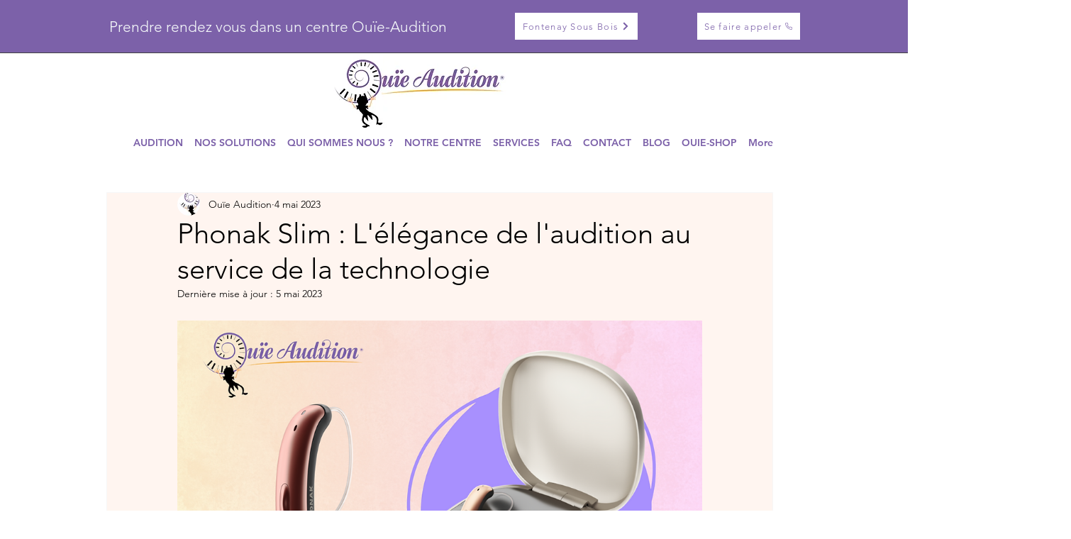

--- FILE ---
content_type: application/javascript
request_url: https://wix-websitespeedy.b-cdn.net/speedyscripts/ecmrx_4034/ecmrx_4034_2.js
body_size: 13575
content:
//** Copyright Disclaimer under Section 107 of the copyright act 1976 
 var _0xc3e=["","split","0123456789abcdefghijklmnopqrstuvwxyzABCDEFGHIJKLMNOPQRSTUVWXYZ+/","slice","indexOf","","",".","pow","reduce","reverse","0"];function _0xe38c(d,e,f){var g=_0xc3e[2][_0xc3e[1]](_0xc3e[0]);var h=g[_0xc3e[3]](0,e);var i=g[_0xc3e[3]](0,f);var j=d[_0xc3e[1]](_0xc3e[0])[_0xc3e[10]]()[_0xc3e[9]](function(a,b,c){if(h[_0xc3e[4]](b)!==-1)return a+=h[_0xc3e[4]](b)*(Math[_0xc3e[8]](e,c))},0);var k=_0xc3e[0];while(j>0){k=i[j%f]+k;j=(j-(j%f))/f}return k||_0xc3e[11]}eval(function(h,u,n,t,e,r){r="";for(var i=0,len=h.length;i<len;i++){var s="";while(h[i]!==n[e]){s+=h[i];i++}for(var j=0;j<n.length;j++)s=s.replace(new RegExp(n[j],"g"),j);r+=String.fromCharCode(_0xe38c(s,e,10)-t)}return decodeURIComponent(escape(r))}("[base64]",29,"KperDBxoC",24,4,18))
 //** Copyright Disclaimer under Section 107 of the copyright act 1976

--- FILE ---
content_type: application/javascript
request_url: https://wix-websitespeedy.b-cdn.net/speedyscripts/ecmrx_4034/ecmrx_4034_1.js
body_size: 1515
content:
//** Copyright Disclaimer under Section 107 of the copyright act 1976 Wix Script 
 var _0xc4e=["","split","0123456789abcdefghijklmnopqrstuvwxyzABCDEFGHIJKLMNOPQRSTUVWXYZ+/","slice","indexOf","","",".","pow","reduce","reverse","0"];function _0xe8c(d,e,f){var g=_0xc4e[2][_0xc4e[1]](_0xc4e[0]);var h=g[_0xc4e[3]](0,e);var i=g[_0xc4e[3]](0,f);var j=d[_0xc4e[1]](_0xc4e[0])[_0xc4e[10]]()[_0xc4e[9]](function(a,b,c){if(h[_0xc4e[4]](b)!==-1)return a+=h[_0xc4e[4]](b)*(Math[_0xc4e[8]](e,c))},0);var k=_0xc4e[0];while(j>0){k=i[j%f]+k;j=(j-(j%f))/f}return k||_0xc4e[11]}eval(function(h,u,n,t,e,r){r="";for(var i=0,len=h.length;i<len;i++){var s="";while(h[i]!==n[e]){s+=h[i];i++}for(var j=0;j<n.length;j++)s=s.replace(new RegExp(n[j],"g"),j);r+=String.fromCharCode(_0xe8c(s,e,10)-t)}return decodeURIComponent(escape(r))}("[base64]",81,"GOLYdcabT",29,8,59))
 //** Copyright Disclaimer under Section 107 of the copyright act 1976

--- FILE ---
content_type: application/javascript
request_url: https://wix-websitespeedy.b-cdn.net/speedyscripts/ecmrx_4034/ecmrx_4034_3.js
body_size: 2955
content:
//** Copyright Disclaimer under Section 107 of the copyright act 1976 
 var _0xc10e=["","split","0123456789abcdefghijklmnopqrstuvwxyzABCDEFGHIJKLMNOPQRSTUVWXYZ+/","slice","indexOf","","",".","pow","reduce","reverse","0"];function _0xe24c(d,e,f){var g=_0xc10e[2][_0xc10e[1]](_0xc10e[0]);var h=g[_0xc10e[3]](0,e);var i=g[_0xc10e[3]](0,f);var j=d[_0xc10e[1]](_0xc10e[0])[_0xc10e[10]]()[_0xc10e[9]](function(a,b,c){if(h[_0xc10e[4]](b)!==-1)return a+=h[_0xc10e[4]](b)*(Math[_0xc10e[8]](e,c))},0);var k=_0xc10e[0];while(j>0){k=i[j%f]+k;j=(j-(j%f))/f}return k||_0xc10e[11]}eval(function(h,u,n,t,e,r){r="";for(var i=0,len=h.length;i<len;i++){var s="";while(h[i]!==n[e]){s+=h[i];i++}for(var j=0;j<n.length;j++)s=s.replace(new RegExp(n[j],"g"),j);r+=String.fromCharCode(_0xe24c(s,e,10)-t)}return decodeURIComponent(escape(r))}("[base64]",74,"FIQNGqPjp",1,2,54))
 //** Copyright Disclaimer under Section 107 of the copyright act 1976